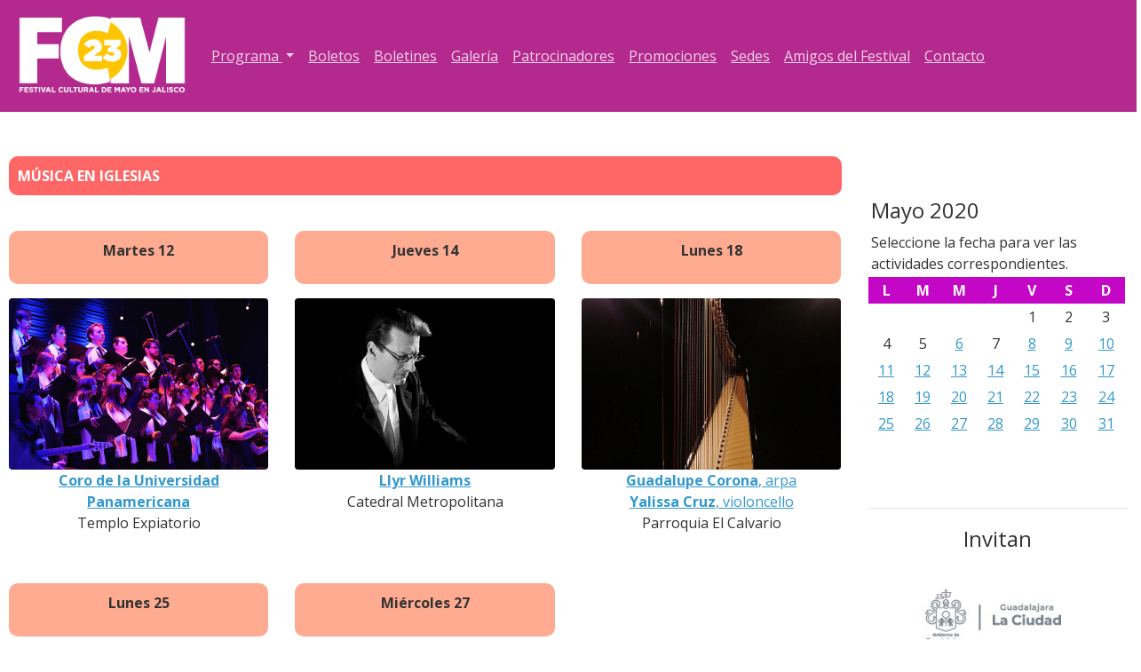

--- FILE ---
content_type: text/html
request_url: https://festivaldemayo.org/fcmj2020/musicaiglesias.htm
body_size: 5581
content:
<!doctype html>
<html><!-- InstanceBegin template="/Templates/fcmj2020.dwt" codeOutsideHTMLIsLocked="false" -->
<head>
 <meta charset='utf-8'>
	<meta name="Description" content="Festival Cultural de Mayo en Jalisco" />
   <meta name="Keywords" content="festival, mayo, musica, música, pintura,gastronomia, alternativa, teatro degollado, teatro, cultura, jalisco, secretaria de cultura" />
   <meta name="Robots" content="index, follow" />
   <meta http-equiv="Pragma" content="no-cache" />
   <meta http-equiv="Cache-Control" content="no-cache" />
   <meta name="Rating" content="General" />
   <meta http-equiv="imagetoolbar" content="no" />
   <meta http-equiv="X-UA-Compatible" content="IE=edge">
   <meta name="viewport" content="width=device-width, initial-scale=1">

  <meta name="viewport" content="width=device-width, initial-scale=1">
  <link rel="stylesheet" href="https://maxcdn.bootstrapcdn.com/bootstrap/4.3.1/css/bootstrap.min.css">
  <script src="https://ajax.googleapis.com/ajax/libs/jquery/3.4.1/jquery.min.js"></script>
  <script src="https://cdnjs.cloudflare.com/ajax/libs/popper.js/1.14.7/umd/popper.min.js"></script>
  <script src="https://maxcdn.bootstrapcdn.com/bootstrap/4.3.1/js/bootstrap.min.js"></script>
  <link rel="stylesheet" href="styles.css">
 
   
<!----------------------- GOOGLE ANALYTICS -------------------->
<script type="text/javascript">

  var _gaq = _gaq || [];
  _gaq.push(['_setAccount', 'UA-38456152-1']);
  _gaq.push(['_trackPageview']);

  (function() {
    var ga = document.createElement('script'); ga.type = 'text/javascript'; ga.async = true;
    ga.src = ('https:' == document.location.protocol ? 'https://ssl' : 'http://www') + '.google-analytics.com/ga.js';
    var s = document.getElementsByTagName('script')[0]; s.parentNode.insertBefore(ga, s);
  })();

</script>

<!------ GOOGLE FONTS ------>
  <script type="text/javascript">
  WebFontConfig = {
    google: { families: [ 'Open+Sans:400,700italic,700,400italic:latin' ] }
  };
  (function() {
    var wf = document.createElement('script');
    wf.src = ('https:' == document.location.protocol ? 'https' : 'http') +
      '://ajax.googleapis.com/ajax/libs/webfont/1/webfont.js';
    wf.type = 'text/javascript';
    wf.async = 'true';
    var s = document.getElementsByTagName('script')[0];
    s.parentNode.insertBefore(wf, s);
  })(); </script>
   
   <link href='http://fonts.googleapis.com/css?family=Open+Sans:400,700italic,700,400italic' rel='stylesheet' type='text/css'>
  <!------ END GOOGLE FONTS ------>
  
    <!--------- facebook setup begins --------------------->
    <style type="text/css">
<!--
.Estilo1 {font-size: xx-large;
	font-weight: bold;}
.Estilo2 {font-size: x-large} 
-->
    </style>
<div id="fb-root"></div>
<script>(function(d, s, id) {
  var js, fjs = d.getElementsByTagName(s)[0];
  if (d.getElementById(id)) return;
  js = d.createElement(s); js.id = id;
  js.src = "//connect.facebook.net/es_LA/sdk.js#xfbml=1&version=v2.3";
  fjs.parentNode.insertBefore(js, fjs);
}(document, 'script', 'facebook-jssdk'));</script>
<!---------- facebook setup ends ---------------------->


<!-- InstanceBeginEditable name="doctitle" -->
<title>Festival Cultural de Mayo Jalisco</title>
<!-- InstanceEndEditable -->
<!-- InstanceBeginEditable name="head" -->





















<!-- InstanceEndEditable -->
</head>

<body>

<!--------- NAVIGATIOM BAR -------->
<nav class="navbar navbar-expand-md" >
  <a class="navbar-brand" href="index.htm"><img src="images/imghead/Header-1.png" width="auto" height="100"></a>
  <button class="navbar-toggler ml-auto custom-toggler" type="button" data-toggle="collapse" data-target="#collapsibleNavbar">
    <span class="navbar-toggler-icon"></span>
  </button>
  <div class="collapse navbar-collapse" id="collapsibleNavbar">
    <ul class="navbar-nav">
	   <!-- Dropdown -->
   	  <li class="nav-item dropdown">
      <a class="nav-link dropdown-toggle" href="#" id="navbardrop" data-toggle="dropdown">
        Programa
      </a>
    <div class="dropdown-menu">
        <a class="dropdown-item" href="degollado.htm">Teatro Degollado</a>
		<a class="dropdown-item" href="lyrwilliams.htm">32 Sonatas Beethoven</a>
        <a class="dropdown-item" href="laalternativa.htm">La Alternativa</a>
		<a class="dropdown-item" href="circo.htm">Circo de Jalisco</a>
		<a class="dropdown-item" href="exposiciones.htm">Exposiciones</a>
        <a class="dropdown-item" href="enelbosque.htm">Beethoven y el Bosque</a>
		<a class="dropdown-item" href="musicaiglesias.htm">M&uacute;sica en Iglesias</a>
		<a class="dropdown-item" href="interludio.htm">Interludio Sao Paulo</a>
		<a class="dropdown-item" href="talleresyconf.htm">Talleres y conferencias</a>
		<a class="dropdown-item" href="eventosup.htm">Universidad Panamericana</a>
		<a class="dropdown-item" href="palcco.htm">PALCCO</a>
		<a class="dropdown-item" href="municipios.htm">Municipios</a>
      </div>
    </li>
      <li class="nav-item">
        <a class="nav-link" href="boletos.htm">Boletos</a>
      </li>
	 
      <li class="nav-item">
        <a class="nav-link" href="boletines.htm">Boletines</a>
      </li>
	   <li class="nav-item">
        <a class="nav-link" href="galeria.htm">Galer&iacute;a</a>
      </li>
	   <li class="nav-item">
        <a class="nav-link" href="patrocinadores.htm">Patrocinadores</a>
      </li>
	   <li class="nav-item">
        <a class="nav-link" href="promociones.htm">Promociones</a>
      </li>
	   <li class="nav-item">
        <a class="nav-link" href="sedes.htm">Sedes</a>
      </li>
	   <li class="nav-item">
        <a class="nav-link" href="unete.cfm">Amigos del Festival</a>
      </li>
	  <li class="nav-item">
        <a class="nav-link" href="contacto.htm">Contacto</a>
      </li>    
    </ul>
  </div>  
</nav>
<!-------- END NAVIGATION BAR ----->


<div class="section"  style="background-color:#ffffff; padding-top:10px; padding-left:10px; padding-right:10px;  padding-bottom:10px; border-radius: 10px; "> 

<div class="row">
  <div class="col-sm-9"><!------ BEGIN MAIN CONTENT ------->
	


	
<!-- InstanceBeginEditable name="contenido" -->


<p>&nbsp;</p>
  <div class="section Estilo15" style="background-color:#FF6666; padding-top:10px; padding-left:10px; padding-right:10px;  padding-bottom:10px; border-radius: 10px; color:#FFFFFF;"><strong>
MÚSICA EN IGLESIAS
</strong></div>
<p>&nbsp;</p>
<!-------- END PREVIEW Iglesias ----->
<div align="center">
<div class="row">
<div class="col-sm-4">
    <!------------- HEADER ---------------->
<div style="background-color:#FFAB91  ; padding-top:10px; padding-left:10px; padding-right:10px;  padding-bottom:10px; border-radius: 10px; height:60px; ">
<div align="center"><strong>Martes 12 </strong></div>
</div>
<p></p>
 <!------------- END HEADER ---------------->
 <a href="coroup.htm"><img src="images/caratulas/carat_coroup.jpg" width="100%" height="auto" border="0" class="rounded"></a>
   <p><strong><a href="coroup.htm">Coro de la Universidad Panamericana</a></strong><br>
 Templo Expiatorio</p>
</div>
<div class="col-sm-4">
    <!------------- HEADER ---------------->
<div style="background-color:#FFAB91  ; padding-top:10px; padding-left:10px; padding-right:10px;  padding-bottom:10px; border-radius: 10px; height:60px; ">
<div align="center"><strong>Jueves 14 </strong></div>
</div>
<p></p>
 <!------------- END HEADER ---------------->
 <a href="llyrcatedral.htm"><img src="images/caratulas/carat_lyr2.jpg" width="100%" height="auto" border="0" class="rounded"></a>
   <p><strong><a href="llyrcatedral.htm">LIyr Williams</a></strong><br>
 Catedral Metropolitana</p>
</div>
  <div class="col-sm-4">
    <!------------- HEADER ---------------->
<div style="background-color:#FFAB91  ; padding-top:10px; padding-left:10px; padding-right:10px;  padding-bottom:10px; border-radius: 10px; height:60px; ">
<div align="center"><strong>Lunes 18 </strong></div>
</div>
<p></p>
 <!------------- END HEADER ---------------->
 <a href="gcorona.htm"><img src="images/caratulas/carat_corona.jpg" width="100%" height="auto" border="0" class="rounded"></a>
  <p><strong><a href="gcorona.htm">Guadalupe Corona</a></strong><a href="gcorona.htm">, arpa<br>
      <strong>Yalissa Cruz</strong>, violoncello</a><br>
    Parroquia El Calvario<br>
    </p>
</div>
</div>
<p>&nbsp;</p>
<div class="row">
  <div class="col-sm-4">
    <!------------- HEADER ---------------->
<div style="background-color:#FFAB91  ; padding-top:10px; padding-left:10px; padding-right:10px;  padding-bottom:10px; border-radius: 10px; height:60px; ">
<div align="center"><strong>Lunes 25</strong></div>
</div>
<p></p>
 <!------------- END HEADER ---------------->
 <a href="mozquedaulate.htm"><img src="images/caratulas/carat_mosqueda.jpg" width="100%" height="auto" border="0" class="rounded"></a>
   <p>     <strong><a href="mozquedaulate.htm">David Mozqueda ,</a></strong><a href="juanqui.htm"> Guitarra<br>
       <strong>Nury Ulate</strong>, flauta </a><br>
     Templo de Sta. Mar&iacute;a de Gracia  </p>
</div>
  <div class="col-sm-4">
    <!------------- HEADER ---------------->
<div style="background-color:#FFAB91  ; padding-top:10px; padding-left:10px; padding-right:10px;  padding-bottom:10px; border-radius: 10px; height:60px; ">
<div align="center"><strong>Miércoles 27 </strong></div>
</div>
<p></p>
 <!------------- END HEADER ---------------->
 <a href="sergiomedina.htm"><img src="images/caratulas/carat_medina.jpg" width="100%" height="auto" border="0" class="rounded"></a>
  <p><strong><a href="sergiomedina.htm">Sergio Medina</a></strong><a href="sergiomedina.htm">, guitarra</a><br>
    Templo de Sta. Teresa de Jes&uacute;s </p>
</div>
  
</div>
<p>&nbsp;</p>
<p>&nbsp;</p>
</div>

		  
		<p>&nbsp;</p>
<p align="left">| <a href="#TOP">arriba</a> |</p>
<!-- InstanceEndEditable -->



</div><!----- END MAIN CONTENT ---->
										
<!---- BEGIN RIGHT COL ------>										
<div class="col-sm-3">
  <p>&nbsp;</p>

<!-------------------- GOOGLE TRANSLATE ---------------------->
<div id="google_translate_element" align="center"></div><script type="text/javascript">
function googleTranslateElementInit() {
  new google.translate.TranslateElement({pageLanguage: 'es', includedLanguages: 'de,el,en,es,fr,hu,ja,ko,pl,pt,ru,zh-CN', layout: google.translate.TranslateElement.InlineLayout.SIMPLE}, 'google_translate_element');
}
</script><script type="text/javascript" src="//translate.google.com/translate_a/element.js?cb=googleTranslateElementInit"></script>
<div>
<p>&nbsp;</p>
 <!--------- BEGIN CALENDAR ------>
		<table width="99%"  border="0" cellspacing="1" cellpadding="3" style="background-color:#FFFFFF; ">
          <tr>
            <td colspan="7"><span class="Estilo2">Mayo 2020</span> </td>
          </tr>
          <tr>
            <td colspan="7">Seleccione la fecha para ver las actividades correspondientes. </td>
          </tr>
          <tr>
            <td style="background-color:#C406C6; color:#FFFFFF "><div align="center"><strong>L</strong></div></td>
            <td style="background-color:#C406C6; color:#FFFFFF "><div align="center"><strong>M</strong></div></td>
            <td style="background-color:#C406C6; color:#FFFFFF "><div align="center"><strong>M</strong></div></td>
            <td style="background-color:#C406C6; color:#FFFFFF "><div align="center"><strong>J</strong></div></td>
            <td style="background-color:#C406C6; color:#FFFFFF "><div align="center"><strong>V</strong></div></td>
            <td style="background-color:#C406C6; color:#FFFFFF "><div align="center"><strong>S</strong></div></td>
            <td style="background-color:#C406C6; color:#FFFFFF "><div align="center"><strong>D</strong></div></td>
          </tr>
          <tr>
            <td><div align="center"></div></td>
            <td><div align="center"></div></td>
            <td><div align="center"></div></td>
            <td><div align="center"></div></td>
            <td><div align="center" class="notranslate">1</div></td>
            <td><div align="center" class="notranslate">2</div></td>
            <td><div align="center">3</div></td>
          </tr>
          <tr>
            <td><div align="center">4</div></td>
            <td><div align="center">5</div></td>
            <td><div align="center"><a href="progdia.htm#6">6</a></div></td>
            <td><div align="center">7</div></td>
            <td><div align="center"><a href="progdia.htm#8">8</a></div></td>
            <td><div align="center"><a href="progdia.htm#9">9</a></div></td>
            <td><div align="center"><a href="progdia.htm#10">10</a></div></td>
          </tr>
          <tr>
            <td><div align="center" class="notranslate"><a href="progdia.htm#11">11</a></div></td>
            <td><div align="center"><a href="progdia.htm#12">12</a></div></td>
            <td><div align="center"><a href="progdia.htm#13">13</a></div></td>
            <td><div align="center"><a href="progdia.htm#14">14</a></div></td>
            <td><div align="center" class="notranslate"><a href="progdia.htm#15">15</a></div></td>
            <td><div align="center"><a href="progdia.htm#16">16</a></div></td>
            <td><div align="center"><a href="progdia.htm#17">17</a></div></td>
          </tr>
          <tr>
            <td><div align="center"><a href="progdia.htm#18">18</a></div></td>
            <td><div align="center"><a href="progdia.htm#19">19</a></div></td>
            <td><div align="center" class="notranslate"><a href="progdia.htm#20">20</a></div></td>
            <td><div align="center" class="notranslate"><a href="progdia.htm#21">21</a></div></td>
            <td><div align="center"><a href="progdia.htm#22">22</a></div></td>
            <td><div align="center" class="notranslate"><a href="progdia.htm#23">23</a></div></td>
            <td><div align="center"><a href="progdia.htm#24">24</a></div></td>
          </tr>
          <tr>
            <td><div align="center"><a href="progdia.htm#25">25</a></div></td>
            <td><div align="center"><a href="progdia.htm#26">26</a></div></td>
            <td><div align="center"><a href="progdia.htm#27">27</a></div></td>
            <td><div align="center"><a href="progdia.htm#28">28</a></div></td>
            <td><div align="center"><a href="progdia.htm#29">29</a></div></td>
            <td><div align="center"><a href="progdia.htm#30">30</a></div></td>
            <td><div align="center"><a href="progdia.htm#31">31</a></div></td>
          </tr>
        </table>
		<!---------------- END CALENDAR ---------------->
</div><!--------- CENTER ------------>	
<p>&nbsp;</p>
<p>&nbsp;</p>
<hr>

									
					<!----- promo video -------->
						
					<!------ end promo video ----->

					<!---------- INVITAN ------------->
					<div align="center">
					<p class="Estilo2">Invitan</p>
					<p><img src="images/logos/logos-web-.jpg" width="90%" height="auto"></p>
					</div>
					
<hr>
<p>&nbsp;</p>
					<!------ begin facebook  ---------->
					    <div align="center">
						<div class="fb-page" data-href="https://www.facebook.com/festivaldemayo" data-width="300" data-height="2048px" data-hide-cover="false" data-show-facepile="true" data-show-posts="true"></div>
						</div>
  </div>
<!----- END RIGHT COL --------->
</div>

<!---- FOOTER ------>
					
<div class="section group" style="background-color:#b3298d; padding: 10px; ">
<p align="center" style="color:#FFFFFF ">| <a href="#TOP" style="color:#FFFFFF ">arriba</a> | <a href="index.htm" style="color:#FFFFFF ">inicio</a>  | <a href="progdia.htm" style="color:#FFFFFF ">programa por d&iacute;a</a>  | <a href="boletos.htm" style="color:#FFFFFF ">boletos</a> | <a href="boletines.htm" style="color:#FFFFFF ">boletines</a> | <a href="galeria.htm" style="color:#FFFFFF ">galeria</a> | <a href="patrocinadores.htm" style="color:#FFFFFF ">patrocinadores</a> | <a href="contacto.htm" style="color:#FFFFFF ">ubicaci&oacute;n y contacto</a> | <a href="../anteriores/anteriores.htm" style="color:#FFFFFF " target="_blank">festivales anteriores</a> | <a href="../producciones/producciones.htm" style="color:#FFFFFF " target="_blank">producciones</a> | <a href="../artistas/artistas.htm" style="color:#FFFFFF " target="_blank">artistas del festival</a> | </p>
</div>
						
				 <p>&nbsp;</p> 
    <p align="center" class="Estilo7">&copy; Festival Cultural de Mayo en Jalisco.</p>  
	
  <!----- END FOOTER --------->
	
	
<!-- Google Code para etiquetas de remarketing -->
<!--------------------------------------------------
Es posible que las etiquetas de remarketing todavía no estén asociadas a la información de identificación personal o que estén en páginas relacionadas con las categorías delicadas. Para obtener más información e instrucciones sobre cómo configurar la etiqueta, consulte http://google.com/ads/remarketingsetup.
--------------------------------------------------->
<script type="text/javascript">
/* <![CDATA[ */
var google_conversion_id = 966938362;
var google_custom_params = window.google_tag_params;
var google_remarketing_only = true;
/* ]]> */
</script>
<script type="text/javascript" src="//www.googleadservices.com/pagead/conversion.js">
</script>
<noscript>
<div style="display:inline;">
<img height="1" width="1" style="border-style:none;" alt="" src="//googleads.g.doubleclick.net/pagead/viewthroughconversion/966938362/?value=0&amp;guid=ON&amp;script=0"/>
</div>
</noscript>							


<!-- Google Code para etiquetas de remarketing -->
<!--------------------------------------------------
Es posible que las etiquetas de remarketing todavía no estén asociadas a la información de identificación personal o que estén en páginas relacionadas con las categorías delicadas. Para obtener más información e instrucciones sobre cómo configurar la etiqueta, consulte http://google.com/ads/remarketingsetup.
--------------------------------------------------->
<script type="text/javascript">
/* <![CDATA[ */
var google_conversion_id = 966938362;
var google_custom_params = window.google_tag_params;
var google_remarketing_only = true;
/* ]]> */
</script>
<script type="text/javascript" src="//www.googleadservices.com/pagead/conversion.js">
</script>
<noscript>
<div style="display:inline;">
<img height="1" width="1" style="border-style:none;" alt="" src="//googleads.g.doubleclick.net/pagead/viewthroughconversion/966938362/?value=0&amp;guid=ON&amp;script=0"/>
</div>
</noscript>
	
	


  
 <map name="Map">
  <area shape="rect" coords="14,20,42,49" href="https://www.facebook.com/festivaldemayo/?ref=ts" target="_blank">
  <area shape="rect" coords="45,18,77,50" href="https://twitter.com/FestivaldeMayo" target="_blank">
  <area shape="rect" coords="82,20,111,49" href="https://www.youtube.com/user/FestivaldeMayo" target="_blank">
  <area shape="rect" coords="116,19,147,45" href="https://www.instagram.com/festivaldemayo/" target="_blank">
  <area shape="rect" coords="150,20,180,51" href="https://www.flickr.com/photos/festivaldemayo" target="_blank">
  <area shape="rect" coords="185,20,214,50" href="contacto.htm">
</map>   
</body>
<!-- InstanceEnd --></html>


--- FILE ---
content_type: text/css
request_url: https://festivaldemayo.org/fcmj2020/styles.css
body_size: 1027
content:
@import url(http://fonts.googleapis.com/css?family=Open+Sans:400,700italic,700,400italic);
body,td,th {
	font-size: 16px;
	color: #333333;
	/* background-color:#F5F5F5; */
	/* background-color:#E3DECA; */
	background-color: #FFFFFF;
	font-family: 'Open Sans', sans-serif;
}



a:link {
    color: #3399CC;
	text-decoration: underline;
}

a:visited {
  color:  #3399CC;
  text-decoration: underline; 
}

a:hover {
    text-decoration: none;
	color: red;
}

/* NAVIGATION BAR COLORS */
/* Set the border color */ 
          
.custom-toggler.navbar-toggler { 
border-color: #FCFCFC; 
} 
        /* Setting the stroke to lightgray */ 
          
        .custom-toggler .navbar-toggler-icon { 
            background-image: url( 
"data:image/svg+xml;charset=utf8,%3Csvg viewBox='0 0 32 32' xmlns='http://www.w3.org/2000/svg'%3E%3Cpath stroke='rgba(255, 250, 250, 0.8)' stroke-width='2' stroke-linecap='round' stroke-miterlimit='10' d='M4 8h24M4 16h24M4 24h24'/%3E%3C/svg%3E"); 
        } 
.navbar-expand-md {
    background-color: #b3298d;}
.navbar-expand-md .navbar-nav .nav-link {
    font-size: medium;}
/* change the brand and text color */
.navbar-expand-md .navbar-brand,
.navbar-expand-md .navbar-text {
    color: rgba(255,255,255,.8);
}
/* change the link color */
.navbar-expand-md .navbar-nav .nav-link {
    color: rgba(255,255,255,.8);
}
/* change the color of active or hovered links */
.navbar-expand-md .nav-item.active .nav-link,
.navbar-expand-md .nav-item:focus .nav-link,
.navbar-expand-md .nav-item:hover .nav-link {
    color: #ffffff;
}
/* END NAVIGATION BAR COLORS */

.video-container {
position: relative;
padding-bottom: 56.25%;
padding-top: 30px; height: 0; overflow: hidden;
}
 
.video-container iframe,
.video-container object,
.video-container embed {
position: absolute;
top: 0;
left: 0;
width: 100%;
height: 100%;
}
